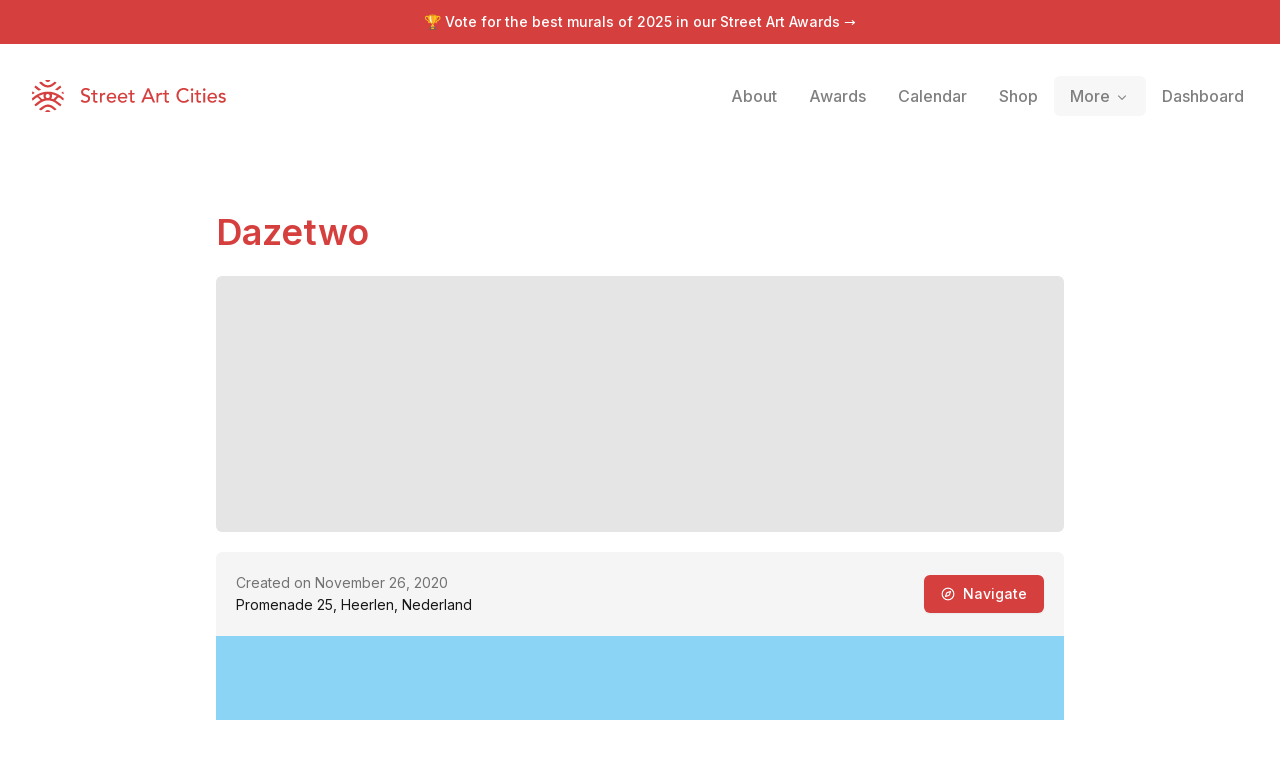

--- FILE ---
content_type: application/javascript; charset=utf-8
request_url: https://streetartcities.com/_next/static/chunks/app/shop/page-658a2283f687398e.js
body_size: 349
content:
!function(){try{var e="undefined"!=typeof window?window:"undefined"!=typeof global?global:"undefined"!=typeof self?self:{},d=(new e.Error).stack;d&&(e._sentryDebugIds=e._sentryDebugIds||{},e._sentryDebugIds[d]="9acddd95-4246-40e5-a13a-604d2cf850fa",e._sentryDebugIdIdentifier="sentry-dbid-9acddd95-4246-40e5-a13a-604d2cf850fa")}catch(e){}}(),(self.webpackChunk_N_E=self.webpackChunk_N_E||[]).push([[2052,3958,4345,4895,7006],{19028:(e,d,n)=>{Promise.resolve().then(n.bind(n,83699))}},e=>{var d=d=>e(e.s=d);e.O(0,[9548,4369,8692,8826,3699,4850,8441,6437,7358],()=>d(19028)),_N_E=e.O()}]);

--- FILE ---
content_type: text/x-component
request_url: https://streetartcities.com/artists/dazetwo?_rsc=nh3og
body_size: -42
content:
0:{"b":"du4UHsWeRmFltWEeAQG7h","f":[["children","artists",["artists",{"children":[["artistId","dazetwo","d"],{"children":["__PAGE__",{}]}]}],null,null,false]],"S":false}


--- FILE ---
content_type: application/javascript; charset=utf-8
request_url: https://streetartcities.com/_next/static/chunks/175-26d9929e8f41cf89.js
body_size: 3458
content:
!function(){try{var e="undefined"!=typeof window?window:"undefined"!=typeof global?global:"undefined"!=typeof self?self:{},t=(new e.Error).stack;t&&(e._sentryDebugIds=e._sentryDebugIds||{},e._sentryDebugIds[t]="190f7c7b-39ec-4062-ba7b-23b72f4cff03",e._sentryDebugIdIdentifier="sentry-dbid-190f7c7b-39ec-4062-ba7b-23b72f4cff03")}catch(e){}}();"use strict";(self.webpackChunk_N_E=self.webpackChunk_N_E||[]).push([[175],{93506:(e,t,n)=>{n.d(t,{A:()=>S});var r=n(13148),o=n(12115),a=n(36723),i=n(68772),l=(0,n(98198).f)(),s=function(){},u=o.forwardRef(function(e,t){var n=o.useRef(null),a=o.useState({onScrollCapture:s,onWheelCapture:s,onTouchMoveCapture:s}),u=a[0],c=a[1],d=e.forwardProps,f=e.children,v=e.className,h=e.removeScrollBar,m=e.enabled,p=e.shards,b=e.sideCar,w=e.noIsolation,y=e.inert,E=e.allowPinchZoom,g=e.as,C=e.gapMode,L=(0,r.Tt)(e,["forwardProps","children","className","removeScrollBar","enabled","shards","sideCar","noIsolation","inert","allowPinchZoom","as","gapMode"]),k=(0,i.S)([n,t]),P=(0,r.Cl)((0,r.Cl)({},L),u);return o.createElement(o.Fragment,null,m&&o.createElement(b,{sideCar:l,removeScrollBar:h,shards:p,noIsolation:w,inert:y,setCallbacks:c,allowPinchZoom:!!E,lockRef:n,gapMode:C}),d?o.cloneElement(o.Children.only(f),(0,r.Cl)((0,r.Cl)({},P),{ref:k})):o.createElement(void 0===g?"div":g,(0,r.Cl)({},P,{className:v,ref:k}),f))});u.defaultProps={enabled:!0,removeScrollBar:!0,inert:!1},u.classNames={fullWidth:a.pN,zeroRight:a.Mi};var c=n(90388),d=n(69129),f=n(74762),v=!1;if("undefined"!=typeof window)try{var h=Object.defineProperty({},"passive",{get:function(){return v=!0,!0}});window.addEventListener("test",h,h),window.removeEventListener("test",h,h)}catch(e){v=!1}var m=!!v&&{passive:!1},p=function(e,t){if(!(e instanceof Element))return!1;var n=window.getComputedStyle(e);return"hidden"!==n[t]&&!(n.overflowY===n.overflowX&&"TEXTAREA"!==e.tagName&&"visible"===n[t])},b=function(e,t){var n=t.ownerDocument,r=t;do{if("undefined"!=typeof ShadowRoot&&r instanceof ShadowRoot&&(r=r.host),w(e,r)){var o=y(e,r);if(o[1]>o[2])return!0}r=r.parentNode}while(r&&r!==n.body);return!1},w=function(e,t){return"v"===e?p(t,"overflowY"):p(t,"overflowX")},y=function(e,t){return"v"===e?[t.scrollTop,t.scrollHeight,t.clientHeight]:[t.scrollLeft,t.scrollWidth,t.clientWidth]},E=function(e,t,n,r,o){var a,i=(a=window.getComputedStyle(t).direction,"h"===e&&"rtl"===a?-1:1),l=i*r,s=n.target,u=t.contains(s),c=!1,d=l>0,f=0,v=0;do{var h=y(e,s),m=h[0],p=h[1]-h[2]-i*m;(m||p)&&w(e,s)&&(f+=p,v+=m),s instanceof ShadowRoot?s=s.host:s=s.parentNode}while(!u&&s!==document.body||u&&(t.contains(s)||t===s));return d&&(o&&1>Math.abs(f)||!o&&l>f)?c=!0:!d&&(o&&1>Math.abs(v)||!o&&-l>v)&&(c=!0),c},g=function(e){return"changedTouches"in e?[e.changedTouches[0].clientX,e.changedTouches[0].clientY]:[0,0]},C=function(e){return[e.deltaX,e.deltaY]},L=function(e){return e&&"current"in e?e.current:e},k=0,P=[];let R=(0,c.m)(l,function(e){var t=o.useRef([]),n=o.useRef([0,0]),a=o.useRef(),i=o.useState(k++)[0],l=o.useState(f.T0)[0],s=o.useRef(e);o.useEffect(function(){s.current=e},[e]),o.useEffect(function(){if(e.inert){document.body.classList.add("block-interactivity-".concat(i));var t=(0,r.fX)([e.lockRef.current],(e.shards||[]).map(L),!0).filter(Boolean);return t.forEach(function(e){return e.classList.add("allow-interactivity-".concat(i))}),function(){document.body.classList.remove("block-interactivity-".concat(i)),t.forEach(function(e){return e.classList.remove("allow-interactivity-".concat(i))})}}},[e.inert,e.lockRef.current,e.shards]);var u=o.useCallback(function(e,t){if("touches"in e&&2===e.touches.length||"wheel"===e.type&&e.ctrlKey)return!s.current.allowPinchZoom;var r,o=g(e),i=n.current,l="deltaX"in e?e.deltaX:i[0]-o[0],u="deltaY"in e?e.deltaY:i[1]-o[1],c=e.target,d=Math.abs(l)>Math.abs(u)?"h":"v";if("touches"in e&&"h"===d&&"range"===c.type)return!1;var f=b(d,c);if(!f)return!0;if(f?r=d:(r="v"===d?"h":"v",f=b(d,c)),!f)return!1;if(!a.current&&"changedTouches"in e&&(l||u)&&(a.current=r),!r)return!0;var v=a.current||r;return E(v,t,e,"h"===v?l:u,!0)},[]),c=o.useCallback(function(e){if(P.length&&P[P.length-1]===l){var n="deltaY"in e?C(e):g(e),r=t.current.filter(function(t){var r;return t.name===e.type&&(t.target===e.target||e.target===t.shadowParent)&&(r=t.delta)[0]===n[0]&&r[1]===n[1]})[0];if(r&&r.should){e.cancelable&&e.preventDefault();return}if(!r){var o=(s.current.shards||[]).map(L).filter(Boolean).filter(function(t){return t.contains(e.target)});(o.length>0?u(e,o[0]):!s.current.noIsolation)&&e.cancelable&&e.preventDefault()}}},[]),v=o.useCallback(function(e,n,r,o){var a={name:e,delta:n,target:r,should:o,shadowParent:function(e){for(var t=null;null!==e;)e instanceof ShadowRoot&&(t=e.host,e=e.host),e=e.parentNode;return t}(r)};t.current.push(a),setTimeout(function(){t.current=t.current.filter(function(e){return e!==a})},1)},[]),h=o.useCallback(function(e){n.current=g(e),a.current=void 0},[]),p=o.useCallback(function(t){v(t.type,C(t),t.target,u(t,e.lockRef.current))},[]),w=o.useCallback(function(t){v(t.type,g(t),t.target,u(t,e.lockRef.current))},[]);o.useEffect(function(){return P.push(l),e.setCallbacks({onScrollCapture:p,onWheelCapture:p,onTouchMoveCapture:w}),document.addEventListener("wheel",c,m),document.addEventListener("touchmove",c,m),document.addEventListener("touchstart",h,m),function(){P=P.filter(function(e){return e!==l}),document.removeEventListener("wheel",c,m),document.removeEventListener("touchmove",c,m),document.removeEventListener("touchstart",h,m)}},[]);var y=e.removeScrollBar,R=e.inert;return o.createElement(o.Fragment,null,R?o.createElement(l,{styles:"\n  .block-interactivity-".concat(i," {pointer-events: none;}\n  .allow-interactivity-").concat(i," {pointer-events: all;}\n")}):null,y?o.createElement(d.jp,{gapMode:e.gapMode}):null)});var D=o.forwardRef(function(e,t){return o.createElement(u,(0,r.Cl)({},e,{ref:t,sideCar:R}))});D.classNames=u.classNames;let S=D},75724:(e,t,n)=>{n.d(t,{qW:()=>v});var r,o=n(12115),a=n(44890),i=n(4165),l=n(41555),s=n(29303),u=n(42313),c=n(95155),d="dismissableLayer.update",f=o.createContext({layers:new Set,layersWithOutsidePointerEventsDisabled:new Set,branches:new Set}),v=o.forwardRef((e,t)=>{var n,v;let{disableOutsidePointerEvents:p=!1,onEscapeKeyDown:b,onPointerDownOutside:w,onFocusOutside:y,onInteractOutside:E,onDismiss:g,...C}=e,L=o.useContext(f),[k,P]=o.useState(null),R=null!==(v=null==k?void 0:k.ownerDocument)&&void 0!==v?v:null===(n=globalThis)||void 0===n?void 0:n.document,[,D]=o.useState({}),S=(0,l.s)(t,e=>P(e)),T=Array.from(L.layers),[N]=[...L.layersWithOutsidePointerEventsDisabled].slice(-1),O=T.indexOf(N),W=k?T.indexOf(k):-1,B=L.layersWithOutsidePointerEventsDisabled.size>0,M=W>=O,I=function(e){var t;let n=arguments.length>1&&void 0!==arguments[1]?arguments[1]:null===(t=globalThis)||void 0===t?void 0:t.document,r=(0,s.c)(e),a=o.useRef(!1),i=o.useRef(()=>{});return o.useEffect(()=>{let e=e=>{if(e.target&&!a.current){let t=function(){m("dismissableLayer.pointerDownOutside",r,o,{discrete:!0})},o={originalEvent:e};"touch"===e.pointerType?(n.removeEventListener("click",i.current),i.current=t,n.addEventListener("click",i.current,{once:!0})):t()}else n.removeEventListener("click",i.current);a.current=!1},t=window.setTimeout(()=>{n.addEventListener("pointerdown",e)},0);return()=>{window.clearTimeout(t),n.removeEventListener("pointerdown",e),n.removeEventListener("click",i.current)}},[n,r]),{onPointerDownCapture:()=>a.current=!0}}(e=>{let t=e.target,n=[...L.branches].some(e=>e.contains(t));!M||n||(null==w||w(e),null==E||E(e),e.defaultPrevented||null==g||g())},R),X=function(e){var t;let n=arguments.length>1&&void 0!==arguments[1]?arguments[1]:null===(t=globalThis)||void 0===t?void 0:t.document,r=(0,s.c)(e),a=o.useRef(!1);return o.useEffect(()=>{let e=e=>{e.target&&!a.current&&m("dismissableLayer.focusOutside",r,{originalEvent:e},{discrete:!1})};return n.addEventListener("focusin",e),()=>n.removeEventListener("focusin",e)},[n,r]),{onFocusCapture:()=>a.current=!0,onBlurCapture:()=>a.current=!1}}(e=>{let t=e.target;[...L.branches].some(e=>e.contains(t))||(null==y||y(e),null==E||E(e),e.defaultPrevented||null==g||g())},R);return(0,u.U)(e=>{W!==L.layers.size-1||(null==b||b(e),!e.defaultPrevented&&g&&(e.preventDefault(),g()))},R),o.useEffect(()=>{if(k)return p&&(0===L.layersWithOutsidePointerEventsDisabled.size&&(r=R.body.style.pointerEvents,R.body.style.pointerEvents="none"),L.layersWithOutsidePointerEventsDisabled.add(k)),L.layers.add(k),h(),()=>{p&&1===L.layersWithOutsidePointerEventsDisabled.size&&(R.body.style.pointerEvents=r)}},[k,R,p,L]),o.useEffect(()=>()=>{k&&(L.layers.delete(k),L.layersWithOutsidePointerEventsDisabled.delete(k),h())},[k,L]),o.useEffect(()=>{let e=()=>D({});return document.addEventListener(d,e),()=>document.removeEventListener(d,e)},[]),(0,c.jsx)(i.sG.div,{...C,ref:S,style:{pointerEvents:B?M?"auto":"none":void 0,...e.style},onFocusCapture:(0,a.m)(e.onFocusCapture,X.onFocusCapture),onBlurCapture:(0,a.m)(e.onBlurCapture,X.onBlurCapture),onPointerDownCapture:(0,a.m)(e.onPointerDownCapture,I.onPointerDownCapture)})});function h(){let e=new CustomEvent(d);document.dispatchEvent(e)}function m(e,t,n,r){let{discrete:o}=r,a=n.originalEvent.target,l=new CustomEvent(e,{bubbles:!1,cancelable:!0,detail:n});t&&a.addEventListener(e,t,{once:!0}),o?(0,i.hO)(a,l):a.dispatchEvent(l)}v.displayName="DismissableLayer",o.forwardRef((e,t)=>{let n=o.useContext(f),r=o.useRef(null),a=(0,l.s)(t,r);return o.useEffect(()=>{let e=r.current;if(e)return n.branches.add(e),()=>{n.branches.delete(e)}},[n.branches]),(0,c.jsx)(i.sG.div,{...e,ref:a})}).displayName="DismissableLayerBranch"}}]);